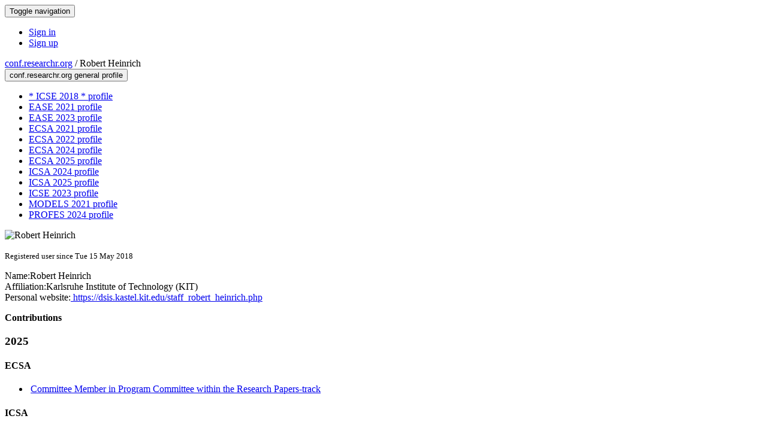

--- FILE ---
content_type: text/html;charset=UTF-8
request_url: https://conf.researchr.org/profile/conf/robertheinrich
body_size: 7197
content:
<!DOCTYPE html>
<html>
<head>
<meta name="viewport" content="width=device-width, initial-scale=1, maximum-scale=1">
<meta http-equiv="Content-Type" content="text/html; charset=utf-8">
<link href="https://conf.researchr.org/favicon.ico?28d37e6d7e5e12d24c39bdba0f4f3cfd" rel="shortcut icon" type="image/x-icon" />
<link href="https://conf.researchr.org/stylesheets/common_.css?d7bcca3579a066193caf560ede9d6399" rel="stylesheet" type="text/css" />
<title>Robert Heinrich - </title>
<script type="text/javascript">var show_webdsl_debug=false;</script>
<script type="text/javascript">var contextpath="https://conf.researchr.org";</script>
<link rel="stylesheet" href="https://conf.researchr.org/stylesheets/bootstrap/css/bootstrap.min.css?7f89537eaf606bff49f5cc1a7c24dbca" type="text/css" /><link rel="stylesheet" href="https://conf.researchr.org/stylesheets/conf.css?aea62a205acccc434d707e81d3b9bbc9" type="text/css" /><link rel="stylesheet" href="https://conf.researchr.org/stylesheets/logobar.css?d68c282160782c2b5f5bfb8ceb47a30e" type="text/css" /><link rel="stylesheet" href="https://conf.researchr.org/stylesheets/theme.bootstrap_3.min.css?6867e70881e6ed2c03b6c9cf9c3152e0" type="text/css" /><script type="text/javascript" src="//code.jquery.com/jquery-3.5.1.min.js"></script>
<script type="text/javascript" src="https://conf.researchr.org/javascript/jquery.tablesorter.combined.min.js?285b21976326641f8f1b910492e6d5d0"></script>
<script type="text/javascript" src="https://conf.researchr.org/javascript/jquery.tablesorter.pager.min.js?4551cdfea66f45a11ae5548f3d50a06f"></script>
<script type="text/javascript" src="https://conf.researchr.org/javascript/tablesorter-init.js?ee6babedf1a6be960e4543a1bb57b421"></script>
<script type="text/javascript" src="https://conf.researchr.org/javascript/bootstrap/js/bootstrap.min.js?2f34b630ffe30ba2ff2b91e3f3c322a1"></script>
<script type="text/javascript" src="https://conf.researchr.org/javascript/notify.min.js?e86d399917a84b69a4683f504c7a7813"></script>
<script type="text/javascript" src="https://conf.researchr.org/javascript/ajax.js?2dbd1cc4f8f2d52ae9c879d7346f4f8a"></script>
<script async src="https://www.googletagmanager.com/gtag/js?id=G-4G0QWEKVQS"></script>
<script>window.dataLayer = window.dataLayer || [];function gtag(){dataLayer.push(arguments);}gtag('js', new Date());gtag('config', 'G-4G0QWEKVQS', {'cookie_domain': 'auto', 'anonymizeIp': true });gtag('config', 'UA-9607501-2', {'cookie_domain': 'auto', 'anonymizeIp': true });</script>
<meta prefix='og: http://ogp.me/ns#' property='og:title' content='Robert Heinrich - '>
<meta name='description' content=''>
<meta  prefix='og: http://ogp.me/ns#' property='og:description' content=''>
<script type="text/javascript">function addEventModalLoadOnClick( containerNode ){
        $(containerNode).find( "a[data-event-modal]" ).on("click", function(e){
          var eventId = $(this).data("event-modal"); 
          var modalElem = $("#modal-" + eventId);
          if(modalElem.length){
            modalElem.modal({ backdrop: 'static', keyboard: true}, 'show');
          } else {
            var loaderElem = $("#event-modal-loader");
            loaderElem.find("input.event-id-input").val( eventId );
            loaderElem.find("#load-modal-action").click();
          }
          e.preventDefault();
        } );
      }
    </script><script type="text/javascript">function addStarredEventOnClick( containerNode ){
        $(containerNode).find( "[data-event-star]" ).on("click", function(e){
          var eventId = $(this).data("event-star"); 
          var starEventFormElem = $("#event-star-form");
          starEventFormElem.find("input.event-id-input").val( eventId );
          starEventFormElem.find("#star-event-action").click();
          e.preventDefault();
          e.stopPropagation();
        } );
      }
    </script><script type="text/javascript">function pauseOnCloseModal( modalid ){
        //pauses video (only youtube at the moment) when closing modal
        $('#' + modalid).on('hidden.bs.modal', function () {
          $(this).find('.embed-container iframe[src*=enablejsapi]').each( function(){ this.contentWindow.postMessage('{"event":"command","func":"pauseVideo","args":""}', '*') } );
        } )
      }
    </script>
</head>
<body id="profile"><div class="frame"><div class="navbar navbar-default"><div class="container"><div class="navbar-header"><button type="button" data-toggle="collapse" data-target="#navigationbar" class="navbar-toggle"><span class="sr-only">Toggle navigation</span><span class="icon-bar"></span><span class="icon-bar"></span><span class="icon-bar"></span></button></div><div id="navigationbar" class="navigationbar collapse navbar-collapse"><div class="navbar-right"><ul class="block nav navbar-nav"><li><a href="https://conf.researchr.org/signin/conf/https%3A%5Es%5Esconf.researchr.org%5Esprofile%5Esconf%5Esrobertheinrich" rel="nofollow" class="navigate">Sign in</a></li><li><a href="https://conf.researchr.org/signup" class="navigate">Sign up</a></li></ul></div></div></div></div><div id="content" class="container"><div class="profile-page"><div class="page-header"><span class="text-muted small"><span class="glyphicon glyphicon-globe"></span> <a href="https://conf.researchr.org/" class="navigate">conf.researchr.org</a> / </span>Robert Heinrich<span class="pull-right profile-context"><div class="btn-group"><button type="button" data-toggle="dropdown" class="btn btn-primary dropdown-toggle">conf.researchr.org general profile <span class="caret"></span></button><ul class="block dropdown-menu"><li><a href="https://conf.researchr.org/profile/icse-2018/robertheinrich" class="navigate">* ICSE 2018 * profile</a></li><li><a href="https://conf.researchr.org/profile/ease-2021/robertheinrich" class="navigate">EASE 2021 profile</a></li><li><a href="https://conf.researchr.org/profile/ease-2023/robertheinrich" class="navigate">EASE 2023 profile</a></li><li><a href="https://conf.researchr.org/profile/ecsa-2021/robertheinrich" class="navigate">ECSA 2021 profile</a></li><li><a href="https://conf.researchr.org/profile/ecsa-2022/robertheinrich" class="navigate">ECSA 2022 profile</a></li><li><a href="https://conf.researchr.org/profile/ecsa-2024/robertheinrich" class="navigate">ECSA 2024 profile</a></li><li><a href="https://conf.researchr.org/profile/ecsa-2025/robertheinrich" class="navigate">ECSA 2025 profile</a></li><li><a href="https://conf.researchr.org/profile/icsa-2024/robertheinrich" class="navigate">ICSA 2024 profile</a></li><li><a href="https://conf.researchr.org/profile/icsa-2025/robertheinrich" class="navigate">ICSA 2025 profile</a></li><li><a href="https://conf.researchr.org/profile/icse-2023/robertheinrich" class="navigate">ICSE 2023 profile</a></li><li><a href="https://conf.researchr.org/profile/models-2021/robertheinrich" class="navigate">MODELS 2021 profile</a></li><li><a href="https://conf.researchr.org/profile/profes-2024/robertheinrich" class="navigate">PROFES 2024 profile</a></li></ul></div></span></div><div class="row"><div class="col-sm-4 col-lg-3"><img alt="Robert Heinrich" src="https://conf.researchr.org/getProfileImage/robertheinrich/eb68f45a-a5bf-4bea-8803-6a130f199de3/small.jpg?1711525512000" class="outputimage thumbnail"/><p><small>Registered user since Tue 15 May 2018</small></p></div><div class="col-sm-8 col-lg-9"><div><div class="profile-item"><span class="profile-item-heading">Name:</span>Robert Heinrich</div><div class="profile-item"><span class="profile-item-heading">Affiliation:</span>Karlsruhe Institute of Technology (KIT)</div><div class="profile-item"><span class="profile-item-heading">Personal website:</span><a href="https://dsis.kastel.kit.edu/staff_robert_heinrich.php" target="_blank" class="navigate"><span class="glyphicon glyphicon-new-window"></span> https://dsis.kastel.kit.edu/staff_robert_heinrich.php</a></div></div><p><strong>Contributions</strong></p><div id="contributions-timeline"><div><div class="contribution-year"><h3>2025</h3><div><h4>ECSA</h4><ul class="block"><li><small title="Member of Committee" class="text-muted"><span class="label-primary label"><span class="glyphicon glyphicon-user"></span></span></small> <a href="https://conf.researchr.org/committee/ecsa-2025/ecsa-2025-call-for-papers-program-committee" class="small navigate" style="margin-left: 0.2em;">Committee Member in Program Committee within the Research Papers-track</a></li></ul></div><div><h4>ICSA</h4><ul class="block"><li><small title="Contributed Item" class="text-muted"><span class="label-default label"><span class="glyphicon glyphicon-file"></span></span></small> <a href="https://conf.researchr.org/details/icsa-2025/icsa-2025-workshops/22/Detecting-Encryption-Vulnerabilities-By-Coupling-Architectural-Analyses-and-Source-Co" class="small navigate" style="margin-left: 0.2em;">Author of Detecting Encryption Vulnerabilities By Coupling Architectural Analyses and Source Code Analyses within the Workshops-track</a></li></ul></div></div><div class="contribution-year"><h3>2024</h3><div><h4>PROFES</h4><ul class="block"><li><small title="Contributed Item" class="text-muted"><span class="label-default label"><span class="glyphicon glyphicon-file"></span></span></small> <a href="https://conf.researchr.org/details/profes-2024/profes-2024-short-papers-and-posters/2/Supporting-value-aware-software-engineering-through-traceability-and-value-tactics" class="small navigate" style="margin-left: 0.2em;">Author of Supporting value-aware software engineering through traceability and value tactics within the Short Papers and Posters-track</a></li></ul></div><div><h4>ECSA</h4><ul class="block"><li><small title="Contributed Item" class="text-muted"><span class="label-default label"><span class="glyphicon glyphicon-file"></span></span></small> <a href="https://conf.researchr.org/details/ecsa-2024/ecsa-2024-research-papers/7/Architecture-based-Issue-Propagation-Analysis" class="small navigate" style="margin-left: 0.2em;">Author of Architecture-based Issue Propagation Analysis within the Research Papers-track</a></li><li><small title="Member of Committee" class="text-muted"><span class="label-primary label"><span class="glyphicon glyphicon-user"></span></span></small> <a href="https://conf.researchr.org/committee/ecsa-2024/ecsa-2024-journal-first-program-committee" class="small navigate" style="margin-left: 0.2em;">Co-chair in Program Committee within the Journal First-track</a></li><li><small title="Contributed Item" class="text-muted"><span class="label-default label"><span class="glyphicon glyphicon-file"></span></span></small> <a href="https://conf.researchr.org/details/ecsa-2024/ecsa-2024-research-papers/3/Modeling-and-Analyzing-Zero-Trust-Architectures-Regarding-Performance-and-Security" class="small navigate" style="margin-left: 0.2em;">Author of Modeling and Analyzing Zero Trust Architectures Regarding Performance and Security within the Research Papers-track</a></li><li><small title="Contributed Item" class="text-muted"><span class="label-default label"><span class="glyphicon glyphicon-file"></span></span></small> <a href="https://conf.researchr.org/details/ecsa-2024/ecsa-2024-tools---demos/5/Semantics-Enhancing-Model-Transformation-for-Automated-Constraint-Validation-of-Palla" class="small navigate" style="margin-left: 0.2em;">Author of Semantics Enhancing Model Transformation for Automated Constraint Validation of Palladio Software Architecture to MontiArc Models within the Tools &amp; Demos-track</a></li></ul></div><div><h4>ICSA</h4><ul class="block"><li><small title="Contributed Item" class="text-muted"><span class="label-default label"><span class="glyphicon glyphicon-file"></span></span></small> <a href="https://conf.researchr.org/details/icsa-2024/icsa-2024-new-and-emerging-ideas/4/Combining-a-Functional-Simulation-with-Multi-level-Timing-Simulation-for-Software-Arc" class="small navigate" style="margin-left: 0.2em;">Author of Combining a Functional Simulation with Multi-level Timing Simulation for Software Architecture Models to Improve Extensibility within the New and Emerging Ideas-track</a></li></ul></div></div><div class="contribution-year"><h3>2023</h3><div><h4>EASE</h4><ul class="block"><li><small title="Contributed Item" class="text-muted"><span class="label-default label"><span class="glyphicon glyphicon-file"></span></span></small> <a href="https://conf.researchr.org/details/ease-2023/ease-2023-research/2/Investigating-Software-Engineering-Artifacts-in-DevOps-Through-the-Lens-of-Boundary-O" class="small navigate" style="margin-left: 0.2em;">Author of Investigating Software Engineering Artifacts in DevOps Through the Lens of Boundary Objects within the Research (Full Papers)-track</a></li></ul></div><div><h4>International Conference on Software Engineering for Adaptive and Self-Managing Systems</h4><ul class="block"><li><small title="Contributed Item" class="text-muted"><span class="label-default label"><span class="glyphicon glyphicon-file"></span></span></small> <a href="https://conf.researchr.org/details/seams-2023/seams-2023-research-track/20/Architecture-based-Uncertainty-Impact-Analysis-to-ensure-Confidentiality" class="small navigate" style="margin-left: 0.2em;">Author of Architecture-based Uncertainty Impact Analysis to ensure Confidentiality within the Research Track-track</a></li></ul></div></div><div class="contribution-year"><h3>2022</h3><div><h4>ECSA</h4><ul class="block"><li><small title="Contributed Item" class="text-muted"><span class="label-default label"><span class="glyphicon glyphicon-file"></span></span></small> <a href="https://conf.researchr.org/details/ecsa-2022/ecsa-2022-research-papers/16/Feature-based-Investigation-of-Simulation-Structure-and-Behaviour" class="small navigate" style="margin-left: 0.2em;">Author of Feature-based Investigation of Simulation Structure and Behaviour within the Research Papers-track</a></li><li><small title="Member of Committee" class="text-muted"><span class="label-primary label"><span class="glyphicon glyphicon-user"></span></span></small> <a href="https://conf.researchr.org/committee/ecsa-2022/ecsa-2022-tools---demos-program-committee" class="small navigate" style="margin-left: 0.2em;">Co-chair in Program Committee within the Tools &amp; Demos-track</a></li><li><small title="Member of Committee" class="text-muted"><span class="label-primary label"><span class="glyphicon glyphicon-user"></span></span></small> <a href="https://conf.researchr.org/committee/ecsa-2022/ecsa-2022-organizing-committee" class="small navigate" style="margin-left: 0.2em;">Tools &amp; Demos Co-Chair in Organizing Committee</a></li><li><small title="Member of Committee" class="text-muted"><span class="label-primary label"><span class="glyphicon glyphicon-user"></span></span></small> <a href="https://conf.researchr.org/committee/ecsa-2022/ecsa-2022-research-papers-program-committee" class="small navigate" style="margin-left: 0.2em;">Committee Member in Program Committee within the Research Papers-track</a></li></ul></div></div><div class="contribution-year"><h3>2021</h3><div><h4>MODELS</h4><ul class="block"><li><small title="Member of Committee" class="text-muted"><span class="label-primary label"><span class="glyphicon glyphicon-user"></span></span></small> <a href="https://conf.researchr.org/committee/models-2021/models-2021-workshops-mpm4cps" class="small navigate" style="margin-left: 0.2em;">Organizer in MPM4CPS within the Workshops-track</a></li><li><small title="Contributed Item" class="text-muted"><span class="label-default label"><span class="glyphicon glyphicon-file"></span></span></small> <a href="https://conf.researchr.org/details/models-2021/models-2021-technical-papers/23/Multi-Paradigm-Modelling-for-Cyber-Physical-Systems-A-Descriptive-Framework" class="small navigate" style="margin-left: 0.2em;">Author of Multi-Paradigm Modelling for Cyber-Physical Systems: A Descriptive Framework within the Technical Papers-track</a></li></ul></div><div><h4>ECSA</h4><ul class="block"><li><small title="Member of Committee" class="text-muted"><span class="label-primary label"><span class="glyphicon glyphicon-user"></span></span></small> <a href="https://conf.researchr.org/committee/ecsa-2021/ecsa-2021-organizing-committee" class="small navigate" style="margin-left: 0.2em;">Proceeding Chair in Organizing Committee</a></li></ul></div><div><h4>PROPSER</h4><ul class="block"><li><small title="Contributed Item" class="text-muted"><span class="label-default label"><span class="glyphicon glyphicon-file"></span></span></small> <a href="https://conf.researchr.org/details/ease-2021/propser-2021-papers/3/A-classification-for-managing-software-engineering-knowledge" class="small navigate" style="margin-left: 0.2em;">Author of A classification for managing software engineering knowledge within the PROPSER 2021-track</a></li></ul></div></div><div class="contribution-year"><h3>2018</h3><div><h4>ICSE</h4><ul class="block"><li><small title="Contributed Item" class="text-muted"><span class="label-default label"><span class="glyphicon glyphicon-file"></span></span></small> <a href="https://conf.researchr.org/details/icse-2018/icse-2018-Demonstrations/10/The-Palladio-Bench-for-Modeling-and-Simulating-Software-Architectures" class="small navigate" style="margin-left: 0.2em;">Author of The Palladio-Bench for Modeling and Simulating Software Architectures within the DEMO - Demonstrations -track</a></li></ul></div></div></div></div><div id="embedWidget" class="webdsl-placeholder"><div class="panel-group"><div class="panel"><div class="panel-heading clearfix"><span class="panel-title"><button style="position: absolute; left: -9999px; width: 1px; height: 1px;" onclick='javascript:serverInvoke("https://conf.researchr.org/profile","embedProfileWidgetProfile_loadWidget1dd0300bcc92d165b9aa89d52240eca42", [{"name":"context", "value":"conf"},{"name":"pers", "value":"robertheinrich"},],"", this.nextSibling, true,"1"); return false;'></button><a submitid="embedProfileWidgetProfile_loadWidget1dd0300bcc92d165b9aa89d52240eca42" href="javascript:void(0)" onclick="javascript:loadImageElem=this;$(this.previousSibling).click()" class="small btn btn-default"><span class="glyphicon glyphicon-share"></span> Share</a></span></div></div></div></div></div></div><div class="row"><div class="col-sm-12"><span class="pull-right"></span></div></div></div><div id="messages-placeholder" class="alert alert-warning" style="display:none;"><a data-dismiss="alert" class="close">x</a><em>Sat 10 Jan 14:59</em></div></div><div id="notifications-ph" class="webdsl-placeholder"></div><div id="event-modal-loader" class="webdsl-placeholder"><form name="form_131600131703c411e65b13378d08eb1f6672b5a0259" id="form_131600131703c411e65b13378d08eb1f6672b5a0259" action="https://conf.researchr.org/eventDetailsModalByAjaxConferenceEdition" accept-charset="UTF-8" method="POST" class="hidden"><input type="hidden" name="form_131600131703c411e65b13378d08eb1f6672b5a0259" value="1" /><input type="hidden" name="context" value="conf" /><input name="ae03f7f6f951d515a297b161e922205d" type="text" value="" class="inputString form-control event-id-input"/><button style="position: absolute; left: -9999px; width: 1px; height: 1px;" onclick='javascript:serverInvoke("https://conf.researchr.org/eventDetailsModalByAjaxConferenceEdition","eventDetailsModalByAjaxConferenceEdition_ia0_3c411e65b13378d08eb1f6672b5a0259", [{"name":"context", "value":"conf"},],"form_131600131703c411e65b13378d08eb1f6672b5a0259", this.nextSibling, false,"event-modal-loader"); return false;'></button><a submitid="eventDetailsModalByAjaxConferenceEdition_ia0_3c411e65b13378d08eb1f6672b5a0259" href="javascript:void(0)" onclick="javascript:loadImageElem=this;$(this.previousSibling).click()" id="load-modal-action"></a></form></div><div id="event-star-form" class="webdsl-placeholder"><form name="form_509860938088b48fd14544d4239b498a2cf339e02b" id="form_509860938088b48fd14544d4239b498a2cf339e02b" action="https://conf.researchr.org/eventStarByAjaxConferenceEdition" accept-charset="UTF-8" method="POST" class="hidden"><input type="hidden" name="form_509860938088b48fd14544d4239b498a2cf339e02b" value="1" /><input type="hidden" name="context" value="conf" /><input name="a0b55aa29cf9431a9461b359872014e3" type="text" value="" class="inputString form-control event-id-input"/><button style="position: absolute; left: -9999px; width: 1px; height: 1px;" onclick='javascript:serverInvoke("https://conf.researchr.org/eventStarByAjaxConferenceEdition","eventStarByAjaxConferenceEdition_ia0_88b48fd14544d4239b498a2cf339e02b", [{"name":"context", "value":"conf"},],"form_509860938088b48fd14544d4239b498a2cf339e02b", this.nextSibling, false,"event-star-form"); return false;'></button><a submitid="eventStarByAjaxConferenceEdition_ia0_88b48fd14544d4239b498a2cf339e02b" href="javascript:void(0)" onclick="javascript:loadImageElem=this;$(this.previousSibling).click()" id="star-event-action"></a></form></div><div id="event-modals" class="webdsl-placeholder"></div><script type="text/javascript">(function(){
    var post_process_function = function(n){ var node=(n&&n.nodeType === 1)?n:document; addEventModalLoadOnClick(node); addStarredEventOnClick(node); };
    var original_post_process_func = ajax_post_process;
    ajax_post_process = function(){
      original_post_process_func.apply(this,arguments);
      post_process_function.apply(this,arguments);
    };
    $(document).ready( post_process_function );
  })();   
  </script><footer class="footer"><div class="container"><div class="footer-box"><div class="row"><div class="col-sm-3">using <a href="https://conf.researchr.org" class="navigate">conf.researchr.org</a> (<a href="http://yellowgrass.org/roadmap/conf.researchr.org" class="navigate">v1.72.1</a>)<br/><small><a href="https://conf.researchr.org/support" target="_blank" class="navigate"><span class="glyphicon glyphicon-question-sign"></span> Support page</a></small><br/><small></small></div><div class="col-sm-5"></div><div class="col-sm-2"></div><div class="col-sm-2"><a href="https://conf.researchr.org/signup" class="navigate">Sign Up</a></div></div></div></div></footer></div><script type="text/javascript">(function(){
    var post_process_function = function(n){ var node=(n&&n.nodeType === 1)?n:document; let defaultplacement = $(document).scrollLeft() > 100 ? 'auto left' : 'auto top'; $(node).find('[title]').each( function(i,el){ var $e=$(el);$e.tooltip({placement: function(tt, elem){ var attval = elem.getAttribute('data-placement'); return attval ? attval : defaultplacement; }, sanitize: false, container: 'body' }) } ).on('show.bs.tooltip', function () {  let el = this; while (el && window.getComputedStyle(el).position !== 'fixed') { el = el.parentElement; } if(el) $(this).data('bs.tooltip').options.container = el;});$('.tooltip.fade.in, .ui-tooltip-content').remove();  };
    var original_post_process_func = ajax_post_process;
    ajax_post_process = function(){
      original_post_process_func.apply(this,arguments);
      post_process_function.apply(this,arguments);
    };
    $(document).ready( post_process_function );
  })();   
  </script><script type="text/javascript">jQuery(document).ready(function($) {
        $(".clickable-row").click(function() {
          var href = $(this).attr("href");
          if( window.location.href.indexOf( href ) < 0 ){
            if ($(this).hasClass('new-window') ){
              window.open( href );
            } else {
              window.document.location = href;
            }
          }
        });
    });
    </script></body></html>
